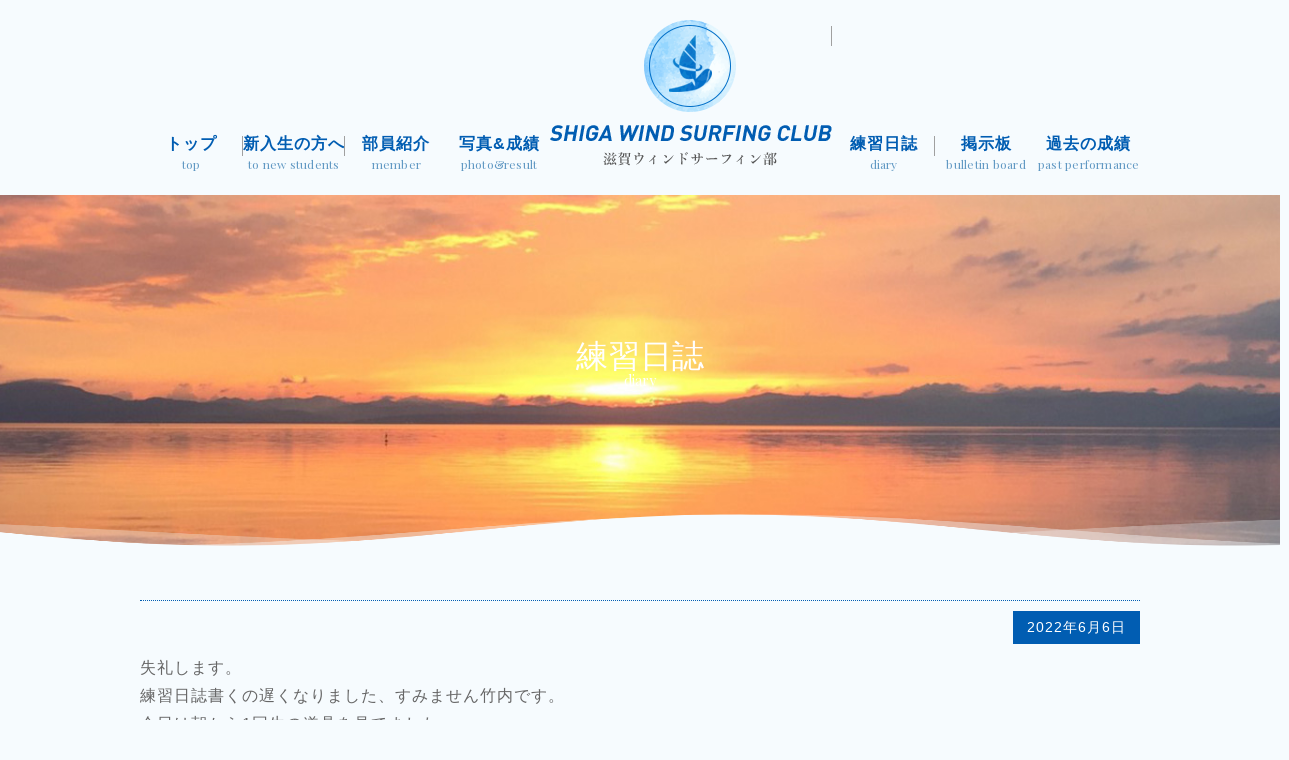

--- FILE ---
content_type: text/html; charset=UTF-8
request_url: http://windsurfing19-77.com/6%E6%9C%884%E6%97%A5%E5%9C%9F%E6%AD%A3%E8%A6%8F%E7%B7%B4%E7%BF%92/
body_size: 10122
content:
<!DOCTYPE html>
<!--[if IE 7]>
<html class="ie ie7" lang="ja">
<![endif]-->
<!--[if IE 8]>
<html class="ie ie8" lang="ja">
<![endif]-->
<!--[if !(IE 7) | !(IE 8)  ]>
<html lang="ja">
<![endif]-->
<html dir="ltr" lang="ja"
	prefix="og: https://ogp.me/ns#"  class="no-js">
<head>
	<meta name="robots" content="all">
	<meta name="Author" content="滋賀ウィンドサーフィン部">
	<link rel="canonical" href="http://windsurfing19-77.com" />
	
	<meta charset="UTF-8">
	<meta name="viewport" content="width=device-width">
	<link rel="profile" href="http://gmpg.org/xfn/11">
	<link rel="pingback" href="http://windsurfing19-77.com/xmlrpc.php">
	
	 <link rel="shortcut icon" href="http://windsurfing19-77.com/favicon.ico" />
	 
	<!--[if lt IE 9]>
	<script src="http://windsurfing19-77.com/wp-content/themes/windsurfing19-77/js/html5.js"></script>
	<![endif]-->
	<title>6月4日(土)正規練習 - 滋賀大学・滋賀県立大学 ウインドサーフィン部</title>

		<!-- All in One SEO 4.4.4 - aioseo.com -->
		<meta name="description" content="失礼します。 練習日誌書くの遅くなりました、すみません竹内です。 今日は朝から1回生の道具を見てました。 1回" />
		<meta name="robots" content="max-image-preview:large" />
		<link rel="canonical" href="http://windsurfing19-77.com/6%e6%9c%884%e6%97%a5%e5%9c%9f%e6%ad%a3%e8%a6%8f%e7%b7%b4%e7%bf%92/" />
		<meta name="generator" content="All in One SEO (AIOSEO) 4.4.4" />
		<meta property="og:locale" content="ja_JP" />
		<meta property="og:site_name" content="滋賀大学・滋賀県立大学　ウインドサーフィン部 - 琵琶湖を中心に滋賀大学と滋賀県立大学が合同で行っているウィンドサーフィンの部活です。" />
		<meta property="og:type" content="article" />
		<meta property="og:title" content="6月4日(土)正規練習 - 滋賀大学・滋賀県立大学 ウインドサーフィン部" />
		<meta property="og:description" content="失礼します。 練習日誌書くの遅くなりました、すみません竹内です。 今日は朝から1回生の道具を見てました。 1回" />
		<meta property="og:url" content="http://windsurfing19-77.com/6%e6%9c%884%e6%97%a5%e5%9c%9f%e6%ad%a3%e8%a6%8f%e7%b7%b4%e7%bf%92/" />
		<meta property="article:published_time" content="2022-06-06T06:56:29+00:00" />
		<meta property="article:modified_time" content="2022-06-06T06:56:29+00:00" />
		<meta name="twitter:card" content="summary_large_image" />
		<meta name="twitter:title" content="6月4日(土)正規練習 - 滋賀大学・滋賀県立大学 ウインドサーフィン部" />
		<meta name="twitter:description" content="失礼します。 練習日誌書くの遅くなりました、すみません竹内です。 今日は朝から1回生の道具を見てました。 1回" />
		<script type="application/ld+json" class="aioseo-schema">
			{"@context":"https:\/\/schema.org","@graph":[{"@type":"BlogPosting","@id":"http:\/\/windsurfing19-77.com\/6%e6%9c%884%e6%97%a5%e5%9c%9f%e6%ad%a3%e8%a6%8f%e7%b7%b4%e7%bf%92\/#blogposting","name":"6\u67084\u65e5(\u571f)\u6b63\u898f\u7df4\u7fd2 - \u6ecb\u8cc0\u5927\u5b66\u30fb\u6ecb\u8cc0\u770c\u7acb\u5927\u5b66 \u30a6\u30a4\u30f3\u30c9\u30b5\u30fc\u30d5\u30a3\u30f3\u90e8","headline":"6\u67084\u65e5(\u571f)\u6b63\u898f\u7df4\u7fd2","author":{"@id":"http:\/\/windsurfing19-77.com\/author\/windsurfing\/#author"},"publisher":{"@id":"http:\/\/windsurfing19-77.com\/#organization"},"image":{"@type":"ImageObject","url":"http:\/\/windsurfing19-77.com\/wp-content\/uploads\/2022\/06\/1E7FD195-D418-4B6D-AB40-50F7FE914812.jpeg","@id":"http:\/\/windsurfing19-77.com\/#articleImage","width":1149,"height":877},"datePublished":"2022-06-06T06:56:29+09:00","dateModified":"2022-06-06T06:56:29+09:00","inLanguage":"ja","mainEntityOfPage":{"@id":"http:\/\/windsurfing19-77.com\/6%e6%9c%884%e6%97%a5%e5%9c%9f%e6%ad%a3%e8%a6%8f%e7%b7%b4%e7%bf%92\/#webpage"},"isPartOf":{"@id":"http:\/\/windsurfing19-77.com\/6%e6%9c%884%e6%97%a5%e5%9c%9f%e6%ad%a3%e8%a6%8f%e7%b7%b4%e7%bf%92\/#webpage"},"articleSection":"\u7df4\u7fd2\u65e5\u8a8c"},{"@type":"BreadcrumbList","@id":"http:\/\/windsurfing19-77.com\/6%e6%9c%884%e6%97%a5%e5%9c%9f%e6%ad%a3%e8%a6%8f%e7%b7%b4%e7%bf%92\/#breadcrumblist","itemListElement":[{"@type":"ListItem","@id":"http:\/\/windsurfing19-77.com\/#listItem","position":1,"item":{"@type":"WebPage","@id":"http:\/\/windsurfing19-77.com\/","name":"\u30db\u30fc\u30e0","description":"\u7435\u7436\u6e56\u3092\u4e2d\u5fc3\u306b\u6ecb\u8cc0\u5927\u5b66\u3068\u6ecb\u8cc0\u770c\u7acb\u5927\u5b66\u304c\u5408\u540c\u3067\u884c\u3063\u3066\u3044\u308b\u30a6\u30a3\u30f3\u30c9\u30b5\u30fc\u30d5\u30a3\u30f3\u306e\u90e8\u6d3b\u3067\u3059\u3002","url":"http:\/\/windsurfing19-77.com\/"},"nextItem":"http:\/\/windsurfing19-77.com\/6%e6%9c%884%e6%97%a5%e5%9c%9f%e6%ad%a3%e8%a6%8f%e7%b7%b4%e7%bf%92\/#listItem"},{"@type":"ListItem","@id":"http:\/\/windsurfing19-77.com\/6%e6%9c%884%e6%97%a5%e5%9c%9f%e6%ad%a3%e8%a6%8f%e7%b7%b4%e7%bf%92\/#listItem","position":2,"item":{"@type":"WebPage","@id":"http:\/\/windsurfing19-77.com\/6%e6%9c%884%e6%97%a5%e5%9c%9f%e6%ad%a3%e8%a6%8f%e7%b7%b4%e7%bf%92\/","name":"6\u67084\u65e5(\u571f)\u6b63\u898f\u7df4\u7fd2","description":"\u5931\u793c\u3057\u307e\u3059\u3002 \u7df4\u7fd2\u65e5\u8a8c\u66f8\u304f\u306e\u9045\u304f\u306a\u308a\u307e\u3057\u305f\u3001\u3059\u307f\u307e\u305b\u3093\u7af9\u5185\u3067\u3059\u3002 \u4eca\u65e5\u306f\u671d\u304b\u30891\u56de\u751f\u306e\u9053\u5177\u3092\u898b\u3066\u307e\u3057\u305f\u3002 1\u56de","url":"http:\/\/windsurfing19-77.com\/6%e6%9c%884%e6%97%a5%e5%9c%9f%e6%ad%a3%e8%a6%8f%e7%b7%b4%e7%bf%92\/"},"previousItem":"http:\/\/windsurfing19-77.com\/#listItem"}]},{"@type":"Organization","@id":"http:\/\/windsurfing19-77.com\/#organization","name":"\u6ecb\u8cc0\u5927\u5b66\u30fb\u6ecb\u8cc0\u770c\u7acb\u5927\u5b66\u3000\u30a6\u30a4\u30f3\u30c9\u30b5\u30fc\u30d5\u30a3\u30f3\u90e8","url":"http:\/\/windsurfing19-77.com\/"},{"@type":"Person","@id":"http:\/\/windsurfing19-77.com\/author\/windsurfing\/#author","url":"http:\/\/windsurfing19-77.com\/author\/windsurfing\/","name":"windsurfing"},{"@type":"WebPage","@id":"http:\/\/windsurfing19-77.com\/6%e6%9c%884%e6%97%a5%e5%9c%9f%e6%ad%a3%e8%a6%8f%e7%b7%b4%e7%bf%92\/#webpage","url":"http:\/\/windsurfing19-77.com\/6%e6%9c%884%e6%97%a5%e5%9c%9f%e6%ad%a3%e8%a6%8f%e7%b7%b4%e7%bf%92\/","name":"6\u67084\u65e5(\u571f)\u6b63\u898f\u7df4\u7fd2 - \u6ecb\u8cc0\u5927\u5b66\u30fb\u6ecb\u8cc0\u770c\u7acb\u5927\u5b66 \u30a6\u30a4\u30f3\u30c9\u30b5\u30fc\u30d5\u30a3\u30f3\u90e8","description":"\u5931\u793c\u3057\u307e\u3059\u3002 \u7df4\u7fd2\u65e5\u8a8c\u66f8\u304f\u306e\u9045\u304f\u306a\u308a\u307e\u3057\u305f\u3001\u3059\u307f\u307e\u305b\u3093\u7af9\u5185\u3067\u3059\u3002 \u4eca\u65e5\u306f\u671d\u304b\u30891\u56de\u751f\u306e\u9053\u5177\u3092\u898b\u3066\u307e\u3057\u305f\u3002 1\u56de","inLanguage":"ja","isPartOf":{"@id":"http:\/\/windsurfing19-77.com\/#website"},"breadcrumb":{"@id":"http:\/\/windsurfing19-77.com\/6%e6%9c%884%e6%97%a5%e5%9c%9f%e6%ad%a3%e8%a6%8f%e7%b7%b4%e7%bf%92\/#breadcrumblist"},"author":{"@id":"http:\/\/windsurfing19-77.com\/author\/windsurfing\/#author"},"creator":{"@id":"http:\/\/windsurfing19-77.com\/author\/windsurfing\/#author"},"datePublished":"2022-06-06T06:56:29+09:00","dateModified":"2022-06-06T06:56:29+09:00"},{"@type":"WebSite","@id":"http:\/\/windsurfing19-77.com\/#website","url":"http:\/\/windsurfing19-77.com\/","name":"\u6ecb\u8cc0\u5927\u5b66\u30fb\u6ecb\u8cc0\u770c\u7acb\u5927\u5b66\u3000\u30a6\u30a4\u30f3\u30c9\u30b5\u30fc\u30d5\u30a3\u30f3\u90e8","description":"\u7435\u7436\u6e56\u3092\u4e2d\u5fc3\u306b\u6ecb\u8cc0\u5927\u5b66\u3068\u6ecb\u8cc0\u770c\u7acb\u5927\u5b66\u304c\u5408\u540c\u3067\u884c\u3063\u3066\u3044\u308b\u30a6\u30a3\u30f3\u30c9\u30b5\u30fc\u30d5\u30a3\u30f3\u306e\u90e8\u6d3b\u3067\u3059\u3002","inLanguage":"ja","publisher":{"@id":"http:\/\/windsurfing19-77.com\/#organization"}}]}
		</script>
		<!-- All in One SEO -->

<script type="text/javascript">
window._wpemojiSettings = {"baseUrl":"https:\/\/s.w.org\/images\/core\/emoji\/14.0.0\/72x72\/","ext":".png","svgUrl":"https:\/\/s.w.org\/images\/core\/emoji\/14.0.0\/svg\/","svgExt":".svg","source":{"concatemoji":"http:\/\/windsurfing19-77.com\/wp-includes\/js\/wp-emoji-release.min.js?ver=6.3.1"}};
/*! This file is auto-generated */
!function(i,n){var o,s,e;function c(e){try{var t={supportTests:e,timestamp:(new Date).valueOf()};sessionStorage.setItem(o,JSON.stringify(t))}catch(e){}}function p(e,t,n){e.clearRect(0,0,e.canvas.width,e.canvas.height),e.fillText(t,0,0);var t=new Uint32Array(e.getImageData(0,0,e.canvas.width,e.canvas.height).data),r=(e.clearRect(0,0,e.canvas.width,e.canvas.height),e.fillText(n,0,0),new Uint32Array(e.getImageData(0,0,e.canvas.width,e.canvas.height).data));return t.every(function(e,t){return e===r[t]})}function u(e,t,n){switch(t){case"flag":return n(e,"\ud83c\udff3\ufe0f\u200d\u26a7\ufe0f","\ud83c\udff3\ufe0f\u200b\u26a7\ufe0f")?!1:!n(e,"\ud83c\uddfa\ud83c\uddf3","\ud83c\uddfa\u200b\ud83c\uddf3")&&!n(e,"\ud83c\udff4\udb40\udc67\udb40\udc62\udb40\udc65\udb40\udc6e\udb40\udc67\udb40\udc7f","\ud83c\udff4\u200b\udb40\udc67\u200b\udb40\udc62\u200b\udb40\udc65\u200b\udb40\udc6e\u200b\udb40\udc67\u200b\udb40\udc7f");case"emoji":return!n(e,"\ud83e\udef1\ud83c\udffb\u200d\ud83e\udef2\ud83c\udfff","\ud83e\udef1\ud83c\udffb\u200b\ud83e\udef2\ud83c\udfff")}return!1}function f(e,t,n){var r="undefined"!=typeof WorkerGlobalScope&&self instanceof WorkerGlobalScope?new OffscreenCanvas(300,150):i.createElement("canvas"),a=r.getContext("2d",{willReadFrequently:!0}),o=(a.textBaseline="top",a.font="600 32px Arial",{});return e.forEach(function(e){o[e]=t(a,e,n)}),o}function t(e){var t=i.createElement("script");t.src=e,t.defer=!0,i.head.appendChild(t)}"undefined"!=typeof Promise&&(o="wpEmojiSettingsSupports",s=["flag","emoji"],n.supports={everything:!0,everythingExceptFlag:!0},e=new Promise(function(e){i.addEventListener("DOMContentLoaded",e,{once:!0})}),new Promise(function(t){var n=function(){try{var e=JSON.parse(sessionStorage.getItem(o));if("object"==typeof e&&"number"==typeof e.timestamp&&(new Date).valueOf()<e.timestamp+604800&&"object"==typeof e.supportTests)return e.supportTests}catch(e){}return null}();if(!n){if("undefined"!=typeof Worker&&"undefined"!=typeof OffscreenCanvas&&"undefined"!=typeof URL&&URL.createObjectURL&&"undefined"!=typeof Blob)try{var e="postMessage("+f.toString()+"("+[JSON.stringify(s),u.toString(),p.toString()].join(",")+"));",r=new Blob([e],{type:"text/javascript"}),a=new Worker(URL.createObjectURL(r),{name:"wpTestEmojiSupports"});return void(a.onmessage=function(e){c(n=e.data),a.terminate(),t(n)})}catch(e){}c(n=f(s,u,p))}t(n)}).then(function(e){for(var t in e)n.supports[t]=e[t],n.supports.everything=n.supports.everything&&n.supports[t],"flag"!==t&&(n.supports.everythingExceptFlag=n.supports.everythingExceptFlag&&n.supports[t]);n.supports.everythingExceptFlag=n.supports.everythingExceptFlag&&!n.supports.flag,n.DOMReady=!1,n.readyCallback=function(){n.DOMReady=!0}}).then(function(){return e}).then(function(){var e;n.supports.everything||(n.readyCallback(),(e=n.source||{}).concatemoji?t(e.concatemoji):e.wpemoji&&e.twemoji&&(t(e.twemoji),t(e.wpemoji)))}))}((window,document),window._wpemojiSettings);
</script>
<style type="text/css">
img.wp-smiley,
img.emoji {
	display: inline !important;
	border: none !important;
	box-shadow: none !important;
	height: 1em !important;
	width: 1em !important;
	margin: 0 0.07em !important;
	vertical-align: -0.1em !important;
	background: none !important;
	padding: 0 !important;
}
</style>
		<style type="text/css">
	.wp-pagenavi{float:left !important; }
	</style>
  <link rel='stylesheet' id='bbp-default-css' href='http://windsurfing19-77.com/wp-content/plugins/bbpress/templates/default/css/bbpress.min.css?ver=2.6.9' type='text/css' media='all' />
<link rel='stylesheet' id='style-pack-latest-activity-css' href='http://windsurfing19-77.com/wp-content/plugins/bbp-style-pack//build/la-index.css?ver=6.3.1' type='text/css' media='all' />
<link rel='stylesheet' id='style-pack-login-css' href='http://windsurfing19-77.com/wp-content/plugins/bbp-style-pack//build/login-index.css?ver=6.3.1' type='text/css' media='all' />
<link rel='stylesheet' id='style-pack-single-topic-information-css' href='http://windsurfing19-77.com/wp-content/plugins/bbp-style-pack//build/ti-index.css?ver=6.3.1' type='text/css' media='all' />
<link rel='stylesheet' id='style-pack-single-forum-information-css' href='http://windsurfing19-77.com/wp-content/plugins/bbp-style-pack//build/fi-index.css?ver=6.3.1' type='text/css' media='all' />
<link rel='stylesheet' id='style-pack-forums-list-css' href='http://windsurfing19-77.com/wp-content/plugins/bbp-style-pack//build/flist-index.css?ver=6.3.1' type='text/css' media='all' />
<link rel='stylesheet' id='style-pack-topic-views-list-css' href='http://windsurfing19-77.com/wp-content/plugins/bbp-style-pack//build/topic-views-index.css?ver=6.3.1' type='text/css' media='all' />
<link rel='stylesheet' id='style-pack-statistics-list-css' href='http://windsurfing19-77.com/wp-content/plugins/bbp-style-pack//build/statistics-index.css?ver=6.3.1' type='text/css' media='all' />
<link rel='stylesheet' id='style-pack-search-form-css' href='http://windsurfing19-77.com/wp-content/plugins/bbp-style-pack//build/search-index.css?ver=6.3.1' type='text/css' media='all' />
<link rel='stylesheet' id='bsp-css' href='http://windsurfing19-77.com/wp-content/plugins/bbp-style-pack/css/bspstyle.css?ver=1693368855' type='text/css' media='screen' />
<link rel='stylesheet' id='dashicons-css' href='http://windsurfing19-77.com/wp-includes/css/dashicons.min.css?ver=6.3.1' type='text/css' media='all' />
<link rel='stylesheet' id='wp-pagenavi-style-css' href='http://windsurfing19-77.com/wp-content/plugins/wp-pagenavi-style/css/css3_black.css?ver=1.0' type='text/css' media='all' />
<link rel="https://api.w.org/" href="http://windsurfing19-77.com/wp-json/" /><link rel="alternate" type="application/json" href="http://windsurfing19-77.com/wp-json/wp/v2/posts/43169" /><link rel="EditURI" type="application/rsd+xml" title="RSD" href="http://windsurfing19-77.com/xmlrpc.php?rsd" />
<meta name="generator" content="WordPress 6.3.1" />
<link rel='shortlink' href='http://windsurfing19-77.com/?p=43169' />
<link rel="alternate" type="application/json+oembed" href="http://windsurfing19-77.com/wp-json/oembed/1.0/embed?url=http%3A%2F%2Fwindsurfing19-77.com%2F6%25e6%259c%25884%25e6%2597%25a5%25e5%259c%259f%25e6%25ad%25a3%25e8%25a6%258f%25e7%25b7%25b4%25e7%25bf%2592%2F" />
<link rel="alternate" type="text/xml+oembed" href="http://windsurfing19-77.com/wp-json/oembed/1.0/embed?url=http%3A%2F%2Fwindsurfing19-77.com%2F6%25e6%259c%25884%25e6%2597%25a5%25e5%259c%259f%25e6%25ad%25a3%25e8%25a6%258f%25e7%25b7%25b4%25e7%25bf%2592%2F&#038;format=xml" />
	<style type="text/css">
	 .wp-pagenavi
	{
		font-size:12px !important;
	}
	</style>
		
	
	<!--共通css-->
	<link href="http://windsurfing19-77.com/wp-content/themes/windsurfing19-77/css/font-awesome.css" rel="stylesheet" type="text/css" >

	
	<!--PC-->
	<link href="http://windsurfing19-77.com/wp-content/themes/windsurfing19-77/css/pc/reset.css" media="(min-width: 801px)" rel="stylesheet">
	<link href="http://windsurfing19-77.com/wp-content/themes/windsurfing19-77/css/pc/layout.css" media="(min-width: 801px)" rel="stylesheet">
	<link href="http://windsurfing19-77.com/wp-content/themes/windsurfing19-77/css/pc/post.css" media="(min-width: 801px)" rel="stylesheet">
	<link href="http://windsurfing19-77.com/wp-content/themes/windsurfing19-77/css/wideslider.css" media="(min-width: 801px)" rel="stylesheet">
			<link href="http://windsurfing19-77.com/wp-content/themes/windsurfing19-77/css/pc/page.css" media="(min-width: 801px)" rel="stylesheet">
		
	<!--SP-->
	<link href="http://windsurfing19-77.com/wp-content/themes/windsurfing19-77/css/sp/reset.css" media="(max-width: 800px)" rel="stylesheet">
	<link href="http://windsurfing19-77.com/wp-content/themes/windsurfing19-77/css/sp/layout.css" media="(max-width: 800px)" rel="stylesheet">
	<link href="http://windsurfing19-77.com/wp-content/themes/windsurfing19-77/css/sp/index.css" media="(max-width: 800px)" rel="stylesheet">
	<link href="http://windsurfing19-77.com/wp-content/themes/windsurfing19-77/css/sp/page.css" media="(max-width: 800px)" rel="stylesheet">
	<link href="http://windsurfing19-77.com/wp-content/themes/windsurfing19-77/css/sp/post.css" media="(max-width: 800px)" rel="stylesheet" >
	<link href="http://windsurfing19-77.com/wp-content/themes/windsurfing19-77/css/meanmenu.min.css" media="(max-width: 800px)" rel="stylesheet" >
	<link  href="http://cdnjs.cloudflare.com/ajax/libs/fotorama/4.6.3/fotorama.css" media="(max-width: 800px)" rel="stylesheet">
	
	
	<!--js-->
	<script src="http://ajax.googleapis.com/ajax/libs/jquery/1.11.1/jquery.min.js"></script>
	<script type="text/javascript" src="https://cdnjs.cloudflare.com/ajax/libs/iScroll/5.1.3/iscroll.js"></script>
	<script src="http://windsurfing19-77.com/wp-content/themes/windsurfing19-77/js/smooth-scroll.js"></script>
	<script src="http://windsurfing19-77.com/wp-content/themes/windsurfing19-77/js/wideslider.js"></script>
	<script src="http://windsurfing19-77.com/wp-content/themes/windsurfing19-77/js/jquery.meanmenu.min.js"></script>
	<script src="http://cdnjs.cloudflare.com/ajax/libs/fotorama/4.6.3/fotorama.js"></script>
	
	<!--共通JS-->
	<script src="http://windsurfing19-77.com/wp-content/themes/windsurfing19-77/js/common.js"></script>
	
	<!--グーグルアナリティクス-->
	<script>
	  (function(i,s,o,g,r,a,m){i['GoogleAnalyticsObject']=r;i[r]=i[r]||function(){
	  (i[r].q=i[r].q||[]).push(arguments)},i[r].l=1*new Date();a=s.createElement(o),
	  m=s.getElementsByTagName(o)[0];a.async=1;a.src=g;m.parentNode.insertBefore(a,m)
	  })(window,document,'script','https://www.google-analytics.com/analytics.js','ga');

	  ga('create', 'UA-74817799-9', 'auto');
	  ga('send', 'pageview');
	</script>
	
</head>



<body class="post-template-default single single-post postid-43169 single-format-standard">


<!--フェイスブックプラグイン-->
<div id="fb-root"></div>
<script>(function(d, s, id) {
  var js, fjs = d.getElementsByTagName(s)[0];
  if (d.getElementById(id)) return;
  js = d.createElement(s); js.id = id;
  js.src = "//connect.facebook.net/ja_JP/sdk.js#xfbml=1&version=v2.9";
  fjs.parentNode.insertBefore(js, fjs);
}(document, 'script', 'facebook-jssdk'));</script>
<!--フェイスブックプラグイン-->



<!--wave JS-->







<header>
<div class="inner">

<div class="sp_header spdisplay">
	<h1 class="logo spdisplay"><a href="http://windsurfing19-77.com"><img src="http://windsurfing19-77.com/wp-content/themes/windsurfing19-77/images/common/logosp.png" alt="滋賀ウィンドウサーフィン部"/></a></h1>

<div id="sp-menu" class="gn-sp-menu spdisplay">
<div class="menu-trigger basic">
<span></span>
<span></span>
<span></span>
</div>
</div>
<!--#sp-menu-->
</div>
	
<div class="head_in">
<nav>
<ul class="menu">
	<li><a href="http://windsurfing19-77.com">トップ<span class="en pcdisplay">top</span></a></li>
	<li><a href="http://windsurfing19-77.com/newstudent">新入生の方へ<span class="en pcdisplay">to new students</span></a></li>
	<li><a href="http://windsurfing19-77.com/member">部員紹介<span class="en pcdisplay">member</span></a></li>
	<li><a href="http://windsurfing19-77.com/photo">写真&amp;成績<span class="en pcdisplay">photo&amp;result</span></a></li>
	<li><h1><a href="http://windsurfing19-77.com"><img src="http://windsurfing19-77.com/wp-content/themes/windsurfing19-77/images/common/logo.png" alt="滋賀ウィンドウサーフィン部" /></a></h1></li>
	<li><a href="http://windsurfing19-77.com/category/diary/">練習日誌<span class="en pcdisplay">diary</span></a></li>
	<li><a href="http://windsurfing19-77.com/forums">掲示板<span class="en pcdisplay">bulletin board</span></a></li>
	<li><a href="http://windsurfing19-77.com/newHP/result_photo/result_photo.html">過去の成績<span class="en pcdisplay">past performance</span></a></li>
</ul>
</nav>
</div>
</div>
</header>






<!--wave -->
<div id="canvas-wrap">
  
  <h2>練習日誌<span class="en">diary</span></h2>

   
<canvas id="sineCanvas" width="1920" height="240"></canvas>
</div>
<!--wave -->
<script src="http://windsurfing19-77.com/wp-content/themes/windsurfing19-77/js/wave02.js"></script>


<div id="content" class="site-content">
	<div id="primary" class="content-area">
		<main id="main" class="site-main" role="main">
		<div class="inner">
					
			<div class="entry">
				<h3>6月4日(土)正規練習</h3>
				<p class="date">2022年6月6日</p>
				<div class="entry_contnt"><p>失礼します。</p>
<p class="p1"><span class="s1">練習日誌書くの遅くなりました、すみません竹内です。</span></p>
<p class="p1"><span class="s1">今日は朝から</span><span class="s2">1</span><span class="s1">回生の道具を見てました。</span></p>
<p class="p1"><span class="s2">1</span><span class="s1">回生は風と波が強くて乗りずらそうなコンディションでした。</span></p>
<p class="p1"><span class="s1">あんまり書くことが無いので、自分は試乗みるときに意識してたことを書こうと思います。</span></p>
<p class="p1"><span class="s1">それは①風がどこから来てるのか、②適正角度がどの方向なのか、を一緒に確認してました。</span></p>
<p class="p1"><span class="s1">自分が</span><span class="s2">1</span><span class="s1">回生の頃はこれを全く意識せずに練習してたときは、理由は割愛しますが、実りが少なかったなと思います。</span></p>
<p class="p1"><span class="s1">これから出艇する前でも後でも先輩や同回でも尋ねてから練習すると良いと思います。</span></p>
<p class="p1"><span class="s1">以上です。失礼しました。</span></p>
<p class="p2"><span class="s2">19-4.</span><span class="s1">竹内</span></p>
<p class="p1"><span class="s1">今日は</span><span class="s2">6/4 </span><span class="s1">我らが主将</span> <span class="s1">お誕生日おめでとうございます。</span></p>
<p class="p1"><span class="s1">失礼します、ごくゆの休憩スペースから日誌を書かせて頂きます、今田康仁です。</span></p>
<p class="p1"><span class="s1">今日の正規練は龍司さん、安藤さん、れんさんが来て下さりました、御三方ともいつ見ても衰えないかっこよさでした。</span></p>
<p class="p1"><span class="s1">練習内容としては、いつも通り、午前艇速練、午後ラウンディングでしたが、マスパンから上プレまでできる最高かつ最低のコンディションでした、松原バンザイ。</span></p>
<p class="p1"><span class="s1">１回生も新歓担の方たちのおかげもあり、いっぱい入ってくれたので、ウィンド部全員で盛り上げて行けたらと思います。（後輩の名前を覚えずにスカした素振りするのは辞めましょう、自戒。</span><span class="s2">)</span></p>
<p class="p1"><span class="s1">短くなったんで、ごくゆあるあるいきます。</span></p>
<p class="p1"><span class="s1">・電気風呂強いがち</span></p>
<p class="p1"><span class="s1">・水風呂で頭までいくおっちゃんしばきたいがち</span></p>
<p class="p1"><span class="s1">・どんだけコラボすんねん</span></p>
<p class="p1"><span class="s1">以上です、失礼します。</span></p>
<p class="p2"><span class="s2">19-13 </span><span class="s1">今田康仁</span></p>
<p class="p1"><span class="s1">失礼します。本日の練習日誌を書かせていただきます、滋賀大</span><span class="s2">1</span><span class="s1">回生の鈴木康太です。</span></p>
<p class="p1"><span class="s1">セッティングに時間がかかり、出艇時間に間に合わなくて先輩に迷惑をかけてしまったので、今後は先輩や同回生に分からないことは聞いて、出艇時間に間に合うように努力したいと思います。</span></p>
<p class="p1"><span class="s1">今日は午前午後フリー練習でした。午前の最初の方はマスパンを漕げましたが、波が強くてほとんど手乗りばかりでした。ベアをしても思うように角度を変えることができず、セイルに風が溜まって前に落ちてしまうことが多かったので、腰をしっかりと落として、マストを前に倒し過ぎないように意識してやりたいと思います。</span></p>
<p class="p1"><span class="s1">また、ポートで漕ぐと、腰が痛くて全然進めませんでした。スタボでは何ともないのでポートでの姿勢に慣れていないだけだとは思いますが、無理しない程度に慣らしていって、早くどちらでも安定して乗れるように練習したいと思います。</span></p>
<p class="p1"><span class="s1">七夕カップまであと</span><span class="s2">20</span><span class="s1">日程しかなく、一人でセッティングから下りや回航までやらないといけないので非常に焦っていますが、空いている時間は積極的に自主練をして、入賞できるように頑張りたいと思います。</span></p>
<p class="p1"><span class="s1">以上です。失礼しました。</span></p>
<p class="p2"><span class="s2">19-32<span class="Apple-converted-space">    </span></span><span class="s1">鈴木</span></p>
<p class="p1"><span class="s1">　失礼します。本日の練習日誌を書かせていただきます、滋賀大１回生マネージャーの田中紗愛です。</span></p>
<p class="p1"><span class="s1">　今日は午前に船に乗らせていただきました。離岸着岸の手際が悪く、上手くできませんでした。離岸着岸に限らず船での仕事は話を聞いて覚えるというよりは実際にやってみて初めて分かることが多く、コツを掴むまで時間がかかるので１回１回の体験を大切にしたいです。その都度気付いたことや先輩に教えていただいたことをノートにメモして少しでも早くコツを掴めるようにしたいです。今日は私が今まで船に乗った中で風が</span><span class="s2">1</span><span class="s1">番吹いている日でした。あれだけ船に揺られながら動画を撮影するのは初めてで、動画もブレブレになってしまいました。どうしたらプレイヤーさんが見やすい動画を撮れるのか、次の部活までに自分なりの解決策を見つけたいです。</span></p>
<p class="p1"><span class="s1">　ミーティングでは、船組と浜組に分かれてそれぞれの課題を見つけ、改善していこうという話になりました。私は浜担当になったのですが、先輩方がたくさん意見を出してくださる中、全然意見を出すことが出来ずいかに自分が周りを見ずに過ごしていたかを思い知りました。これからの浜待機では視野を広げ、自分で何かに気付けるような有意義な時間を過ごしたいです。</span></p>
<p class="p1" style="text-align: left;"><span class="s1">　いぶきさんから動画についてのアドバイスをいただいたのですが、プレイヤーさんだからこその視点で、初めて知ることばかりでした。向きや距離感、動画の長さなど、プレイヤーさんはどんな動画を撮ってほしいのか、何が正解なのか分からずいつも動画を撮りながらモヤモヤしていました。プレイヤーさんだからこそ分かることもあるので、これからはマネージャーの先輩だけでなくプレイヤーの先輩にも積極的に質問していきたいと思いました。いぶきさん貴重なお話ありがとうございました。</span></p>
<p class="p1"><span class="s1">　毎日、先輩の名前に並んで１回生からの出艇メーリスが来るたび、私も頑張ろうと思えます。日々自主練に励んでいる同回生を本当に尊敬しています。今はプレイヤーから刺激を受けてばかりですが、プレイヤー、マネージャー問わず同回生同士で高め合っていける関係になれるよう、私ももっと頑張ります。</span></p>
<p class="p1"><span class="s1">以上です。失礼しました。</span></p>
<p class="p1"><span class="s1">滋賀大マネ１　田中</span></p>
<p class="p1">以下本日のリザルトです。<a href="http://windsurfing19-77.com/wp-content/uploads/2022/06/1E7FD195-D418-4B6D-AB40-50F7FE914812.jpeg"><img decoding="async" fetchpriority="high" class="alignnone size-full wp-image-43170" src="http://windsurfing19-77.com/wp-content/uploads/2022/06/1E7FD195-D418-4B6D-AB40-50F7FE914812.jpeg" alt="" width="1149" height="877" /></a></p>
</div>
			</div>

			<div id="prev_next" class="clearfix">
			<ul class="next_page">
				<li>
				
				<ul>
				<li><i class="fa fa-angle-left" aria-hidden="true"></i></li>
				<li><a href="http://windsurfing19-77.com/5%e6%9c%8822%e6%97%a5%e6%97%a5%e6%ad%a3%e8%a6%8f%e7%b7%b4%e7%bf%92/" title="5月22日(日)正規練習" id="prev" class="clearfix">
				<p>2022年6月6日<br>5月22日(日)正規練習</p></a></li>
				</ul>
				</li><li>
					<ul>
					<li><a href="http://windsurfing19-77.com/6%e6%9c%887%e6%97%a5%e7%81%ab%e4%b8%8a%e5%9b%9e%e7%94%9f%e5%bc%b7%e5%8c%96%e7%b7%b4%e7%bf%92/" title="6月7日(火)上回生強化練習" id="next" class="clearfix">
					<p>2022年6月6日<br>6月7日(火)上回生強化練習</p></a></li>
					<li><i class="fa fa-angle-right" aria-hidden="true"></i></li>
					</ul>
					</li>				</ul>
</div>

			 
					</div>
		</main><!-- .site-main -->
	</div><!-- .content-area -->

	</div><!-- .site-content -->



<footer>
<p id="pageTop"><a href="#siteHeader" data-scroll><i class="fa fa-chevron-up"></i></a></p>
<div class="inner">
<div class="footer_in">

<ul class="sns">
	<li><a href="https://www.facebook.com/%E6%BB%8B%E8%B3%80%E3%82%A6%E3%82%A4%E3%83%B3%E3%83%89%E3%82%B5%E3%83%BC%E3%83%95%E3%82%A3%E3%83%B3%E9%83%A8-260548757323544/" target="_blank"><i class="fa fa-facebook" aria-hidden="true"></i></a></li>
	<li><a href="https://twitter.com/shigawind1977?ref_src=twsrc%5Etfw&ref_url=http%3A%2F%2Fwindsurfing19-77.com%2F" target="_blank"><i class="fa fa-twitter" aria-hidden="true"></i></a></li>
</ul>
<ul class="fnav">
	<li><a href="/">トップ</a></li>
	<li><a href="http://windsurfing19-77.com/newstudent">新入生の方へ</a></li>
	<li><a href="http://windsurfing19-77.com/member">部員紹介</a></li>
	<li><a href="http://windsurfing19-77.com/photo">写真&amp;成績</a></li>
	<li><a href="http://windsurfing19-77.com/category/diary/">練習日誌</a></li>
	<li><a href="http://windsurfing19-77.com/forums">掲示板</a></li>
	<li><a href="http://windsurfing19-77.com/newHP/result_photo/result_photo.html">過去の成績</a></li>
</ul>

<p class="copyright">Copyright (C)2026 SHIGA WIND SURFING CLUB. All Rights Reserved.</p>
</div>
</div>
</footer>


<script>document.body.classList.remove("no-js");</script>	<script>
		const bbPressToolBar = document.querySelector("#qt_bbp_reply_content_toolbar,#qt_bbp_topic_content_toolbar");
		if(bbPressToolBar){
			bbPressToolBar.classList.remove("hide-if-no-js")
		}
	</script>
	
</body>
</html>


--- FILE ---
content_type: text/css
request_url: http://windsurfing19-77.com/wp-content/themes/windsurfing19-77/css/pc/post.css
body_size: 3589
content:
@import url(//fonts.googleapis.com/css?family=Open+Sans:400,400italic,600,600italic,700,700italic);@import url(//fonts.googleapis.com/css?family=Playfair+Display);@import url(//fonts.googleapis.com/earlyaccess/notosanshebrew.css);@import url(//fonts.googleapis.com/earlyaccess/notosansjapanese.css);@import url("https://fonts.googleapis.com/css?family=Ubuntu");html,body,div,span,applet,object,iframe,h1,h2,h3,h4,h5,h6,p,blockquote,pre,a,abbr,acronym,address,big,cite,code,del,dfn,em,img,ins,kbd,q,s,samp,small,strike,strong,sub,sup,tt,var,b,u,i,center,dl,dt,dd,ol,ul,li,fieldset,form,label,legend,table,caption,tbody,tfoot,thead,tr,th,td,article,aside,canvas,details,embed,figure,figcaption,footer,header,hgroup,menu,nav,output,ruby,section,summary,time,mark,audio,video{margin:0;padding:0;border:0;font-style:normal;font-weight:normal;font-size:16px;-webkit-font-smoothing:antialiased}article,aside,details,figcaption,figure,footer,header,hgroup,menu,nav,section{display:block}html{overflow-y:scroll}body{background-color:#f6fbfe}html,body{width:100%;height:100%;margin:0;padding:0}blockquote,q{quotes:none}blockquote:before,blockquote:after,q:before,q:after{content:'';content:none}input,textarea{margin:0;padding:0}ol,ul{list-style:none}table{border-collapse:collapse;border-spacing:0}caption,th{text-align:left}a:focus{outline:none}.clearfix{position:relative}.clearfix{min-height:1px}* html .clearfix{height:1px}.both{clear:both}.inline_block{display:inline-block;*display:inline;*zoom:1}@font-face{font-family:"Yu Gothic";src:local("Yu Gothic Medium");font-weight:100}@font-face{font-family:"Yu Gothic";src:local("Yu Gothic Medium");font-weight:200}@font-face{font-family:"Yu Gothic";src:local("Yu Gothic Medium");font-weight:300}@font-face{font-family:"Yu Gothic";src:local("Yu Gothic Medium");font-weight:400}@font-face{font-family:"Yu Gothic";src:local("Yu Gothic Bold");font-weight:bold}@font-face{font-family:"Helvetica Neue";src:local("Helvetica Neue Regular");font-weight:100}@media all and (-ms-high-contrast: none){body{font-family:Verdana, Meiryo, sans-serif}}body{font-family:-apple-system,BlinkMacSystemFont,"Helvetica Neue","Yu Gothic",YuGothic,Verdana,Meiryo,"M+ 1p",sans-serif;color:#666;position:relative}.en{font-family:"Playfair Display",serif}.mincho{font-family:"Roboto Slab",Garamond,"Times New Roman","游明朝","Yu Mincho","游明朝体","YuMincho",Georgia,"ヒラギノ明朝 Pro W3","Hiragino Mincho ProN","HiraMinProN-W3","HGS明朝E","ＭＳ Ｐ明朝","MS PMincho",serif}.sub_title{font-family:"Ubuntu",sans-serif}a{color:#666;text-decoration:none}a:hover{opacity:0.6;-webkit-transition:0.7s;-moz-transition:0.7s;-o-transition:0.7s;transition:0.7s}li{list-style:none}h1{font-weight:200;font-size:200%}h2{font-weight:500}h3{font-weight:400;font-size:120%}h4{font-weight:200}h5{font-weight:200}h6{font-weight:200}p,dt,dd,th,td,li{line-height:1.8;font-weight:400;letter-spacing:1px}.pcdisplay{display:block  !important}.spdisplay{display:none !important}/*! よく使うCSS start
.clearfix:after {
	content: "."; 
	display: block;
	clear: both;
	height: 0;
	visibility: hidden;
}

table {
	width:100%;
}

a,a:hover {
	-webkit-transition: 0.7s;
	-moz-transition: 0.7s;
	-o-transition: 0.7s;
	transition: 0.7s;
}

a img:hover {
	filter: alpha(opacity=75);
	-moz-opacity:0.75;
	opacity:0.75;
}

よく使うCSS end -----
時々使うCSS3 start ---

テキストシャドウ {
	text-shadow: 1px 1px 3px #000;
}

テキストシャドウ {
	text-shadow: 1px 1px 3px #000;
}

ボックスシャドウ {
	-moz-box-shadow: 1px 1px 3px #000;
	-webkit-box-shadow: 1px 1px 3px #000;
	box-shadow: 1px 1px 3px #000;
}

ボックスシャドウ内側 {
	-moz-box-shadow: inset 1px 1px 3px #000;
	-webkit-box-shadow: inset 1px 1px 3px #000;
	box-shadow: inset 1px 1px 3px #000;
}

角丸 {
	border-radius: 8px; 
	-webkit-border-radius: 8px;
	-moz-border-radius: 8px; 
}

トランジション {
	-webkit-transition: 1.5s;
	-moz-transition: 1.5s;
	-o-transition: 1.5s;
	transition: 1.5s;
}

透明 {
	filter: alpha(opacity=25);
	-moz-opacity:0.25;
	opacity:0.25;
}

背景のみ透明 {
	background-color:rgba(255,255,255,0.2);
}

グラデーション {
	filter: progid:DXImageTransform.Microsoft.gradient(startColorstr = '#ffffff', endColorstr = '#000000');
	-ms-filter: "progid:DXImageTransform.Microsoft.gradient(startColorstr = '#ffffff', endColorstr = '#000000')";
	background-image: -moz-linear-gradient(top, #ffffff, #000000);
	background-image: -ms-linear-gradient(top, #ffffff, #000000);
	background-image: -o-linear-gradient(top, #ffffff, #000000);
	background-image: -webkit-gradient(linear, center top, center bottom, from(#ffffff), to(#000000));
	background-image: -webkit-linear-gradient(top, #ffffff, #000000);
	background-image: linear-gradient(top, #ffffff, #000000);
}

スマホ対応
@media screen and (max-width: 480px){
	
}
@media screen and (max-width: 320px){
	
}

時々使うCSS3 end -----
	background-color:rgba(255,255,255,0.2);
}

グラデーション {
	filter: progid:DXImageTransform.Microsoft.gradient(startColorstr = '#ffffff', endColorstr = '#000000');
	-ms-filter: "progid:DXImageTransform.Microsoft.gradient(startColorstr = '#ffffff', endColorstr = '#000000')";
	background-image: -moz-linear-gradient(top, #ffffff, #000000);
	background-image: -ms-linear-gradient(top, #ffffff, #000000);
	background-image: -o-linear-gradient(top, #ffffff, #000000);
	background-image: -webkit-gradient(linear, center top, center bottom, from(#ffffff), to(#000000));
	background-image: -webkit-linear-gradient(top, #ffffff, #000000);
	background-image: linear-gradient(top, #ffffff, #000000);
}
*/.member_wrap,.age04{padding-top:0 !important}.member_wrap section ul{display:flex;display:-webkit-flex;display:-moz-flex;display:-ms-flex;display:-o-flex;flex-wrap:wrap}.member_wrap section ul li{width:32%;margin-right:2%;margin-bottom:2%}.member_wrap section ul li:nth-child(3n){margin-right:0}.member_wrap section ul li .surf_member{position:relative}.member_wrap section ul li .surf_member .profile_img{width:100%;height:250px;display:block;background-position:50%;background-repeat:no-repeat;background-size:cover}.member_wrap section ul li .surf_member h4{font-size:20px;display:block;background-color:#015db2;color:#fff;padding:2% 3%;width:70%;margin-top:-6%;margin-bottom:4%;margin-left:30px;position:relative;z-index:2}.member_wrap section ul li .surf_member h4:before{content:"";position:absolute;width:0;height:0;top:0;border-bottom:52px solid transparent;border-left:30px solid #015db2;right:-30px}.member_wrap section ul li .surf_member h4:after{content:"";position:absolute;width:0;height:0;top:0;border-top:52px solid transparent;border-right:30px solid #015db2;left:-30px}.member_wrap section ul li .surf_member .number{position:absolute;right:12px;top:125px;font-size:66px;color:#fff;font-weight:bold;opacity:0.6;font-family:"Ubuntu",sans-serif;font-style:italic;z-index:1}.member_wrap section ul li .surf_member .position{text-align:center;font-weight:600}.member_wrap section ul li .surf_member .uni{text-align:center;margin-bottom:2%}.member_wrap .ob ul{display:flex;display:-webkit-flex;display:-moz-flex;display:-ms-flex;display:-o-flex}.member_wrap .ob ul li{width:23%;margin-right:2%;margin-bottom:2%}.member_wrap .ob ul li:nth-child(6n){margin-right:0}.member_wrap .ob ul li:nth-child(3n){margin-right:2%}.member_wrap .ob ul li .surf_member h4{font-size:18px;color:#015db2;width:96%;padding:2%;margin:0;font-weight:600;background-color:transparent}.member_wrap .ob ul li .surf_member h4:before,.member_wrap .ob ul li .surf_member h4:after{position:inherit;content:none}.member_wrap .ob ul li .surf_member em{font-size:14px;font-weight:bold;font-family:"Ubuntu",sans-serif}.diary ul.diary_list{display:flex;display:-webkit-flex;display:-moz-flex;display:-ms-flex;display:-o-flex;flex-wrap:wrap}.diary ul.diary_list li{width:23%;margin-right:2%;margin-bottom:2%}.diary ul.diary_list li:nth-child(4n){margin-right:0}.diary ul.diary_list li a{display:block}.diary ul.diary_list li .post_catch{width:100%;height:190px;background-repeat:no-repeat;background-position:50%;background-size:100%;margin-bottom:1%}.diary ul.diary_list li h2{font-size:20px;color:#015db2;font-weight:500;border-bottom:1px dotted #015db2;margin-bottom:1%}.diary ul.diary_list li .date{font-size:14px}.single .inner{max-width:1000px}.single h3{font-size:22px;color:#015db2;border-bottom:1px dotted #015db2;width:100%;margin-bottom:1%}.single .date{display:inline;background-color:#015db2;padding:0.4% 1.4%;float:right;font-size:14px;margin-bottom:1%;color:#fff}.single .entry_contnt{clear:both;margin-bottom:6%}.next_page{display:flex;display:-webkit-flex;display:-moz-flex;display:-ms-flex;display:-o-flex;justify-content:flex-end;border:1px solid #ddd;flex-wrap:nowrap !important;margin-bottom:10%}.next_page li:first-child{margin-right:auto}.next_page li{padding:2%;width:92% !important;margin-bottom:0 !important}.next_page li p{font-size:1.4rem;font-size:14px;margin-bottom:0 !important;line-height:1.5}.next_page li:nth-child(1){border-right:1px solid #ddd}.next_page li:nth-child(1) ul{display:flex;display:-webkit-flex;display:-moz-flex;display:-ms-flex;display:-o-flex}.next_page li:nth-child(1) ul li:nth-child(1){border-right:none;flex:1;font-size:2.0rem;font-size:20px;line-height:2em;color:#015db2}.next_page li:nth-child(1) ul li:nth-child(2){text-align:left;flex:96}.next_page li:nth-child(2){text-align:right}.next_page li:nth-child(2) ul{display:flex;display:-webkit-flex;display:-moz-flex;display:-ms-flex;display:-o-flex}.next_page li:nth-child(2) ul li:nth-child(1){border-right:none;flex:96}.next_page li:nth-child(2) ul li:nth-child(2){text-align:right;flex:1;font-size:2.0rem;font-size:20px;line-height:2em;color:#015db2}.next_page li a:hover{color:#015db2}.next_page li a{padding-bottom:0 !important;margin-bottom:0 !important}.photoresult{display:flex;display:-webkit-flex;display:-moz-flex;display:-ms-flex;display:-o-flex;flex-wrap:wrap}.photoresult li{width:48%;margin-right:2%;margin-bottom:2%}.photoresult li a{display:block}.photoresult li a:hover{opacity:1}.photoresult li figure{position:relative;overflow:hidden}.photoresult li figure .post_catch{width:100%;height:400px;background-repeat:no-repeat;background-position:50%;background-size:100%}.photoresult li figure figcaption{position:absolute;top:0;left:0;z-index:2;width:100%;height:100%;background:rgba(0,0,0,0.6);-webkit-transition:.3s;transition:.3s;opacity:0}.photoresult li figure figcaption h2,.photoresult li figure figcaption p{position:absolute;left:-100%;width:260px;-webkit-transition:.3s;transition:.3s}.photoresult li figure figcaption h2{top:50%}.photoresult li figure figcaption p{top:40%}.photoresult li figure:hover figcaption{opacity:1}.photoresult li figure:hover figcaption h2,.photoresult li figure:hover figcaption p{left:50%;-webkit-transform:translate(-50%, 0);-ms-transform:translate(-50%, 0);transform:translate(-50%, 0);color:#fff;text-align:center}.photoresult li figure:hover figcaption h2{-webkit-transition-delay:.2s;transition-delay:.2s;font-size:24px}.photoresult li figure:hover figcaption p{-webkit-transition-delay:.5s;transition-delay:.5s}.single-photo .inner{max-width:1280px !important}.single-photo h2{border-bottom:0 !important}.single-photo h3{font-size:32px}.single-photo .photo01 ul{display:flex;display:-webkit-flex;display:-moz-flex;display:-ms-flex;display:-o-flex;margin-top:4%}.single-photo .photo01 ul li{width:18%;margin-right:2%}.single-photo .photo01 ul li:last-child{margin-right:0}.single-photo .photo01 ul li a{padding:4% 0;display:block;border:1px solid #015db2;text-align:center;color:#015db2}.single-photo .photo01 ul li a:hover{opacity:1;background-color:#015db2;color:#fff}.single-photo .photo01 h3{border-bottom:none !important;font-weight:500;text-align:center}.single-photo .photo02{margin-bottom:10%}.single-photo .photo02 ul{display:flex;display:-webkit-flex;display:-moz-flex;display:-ms-flex;display:-o-flex;flex-wrap:wrap}.single-photo .photo02 ul li{width:30%;margin-right:4%;margin-bottom:4%}.single-photo .photo02 ul li:nth-child(3n){margin-right:0}.single-photo .photo02 ul li p{margin-top:2%;margin-bottom:2%}.single-photo .photo02 ul li img{width:100%;max-height:600px;display:block;overflow:hidden}.post-type-archive-photo .article p{text-align:center}
/*# sourceMappingURL=post.css.map */
